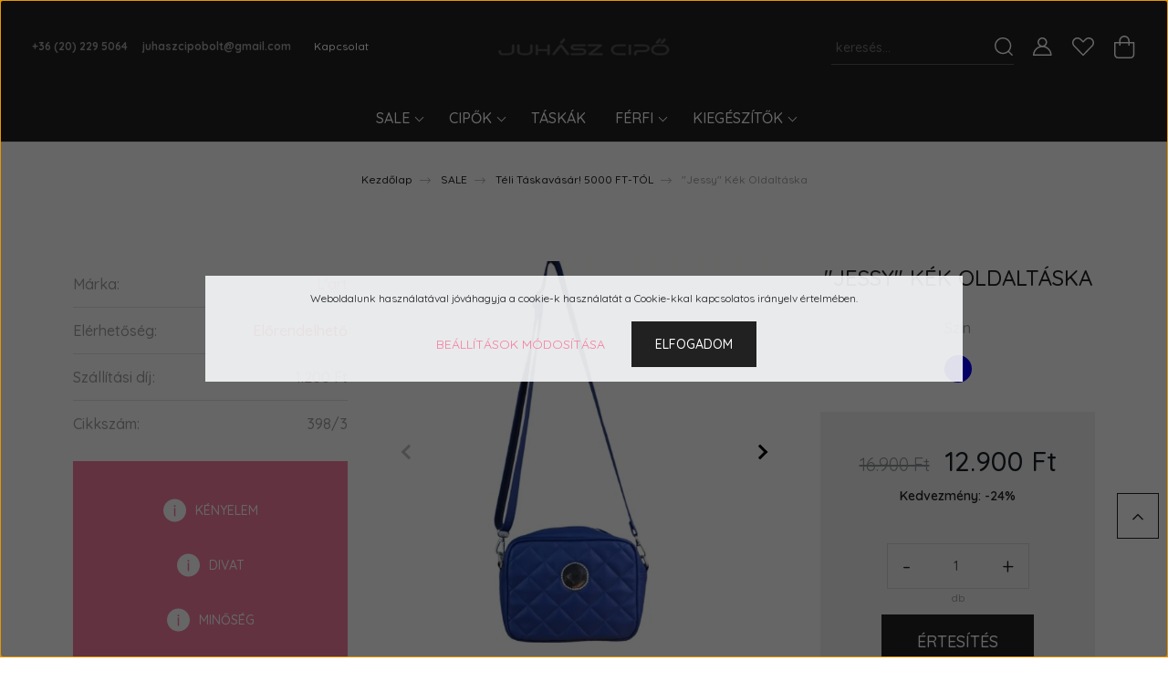

--- FILE ---
content_type: text/css
request_url: https://juhaszcipo.cdn.shoprenter.hu/custom/juhaszcipo/catalog/view/theme/paris_global/stylesheet/stylesheet.css?v=1750410741
body_size: -101
content:
.announcement-bar-section-row a {
    color: #e80202;
    font-weight: 700;
}